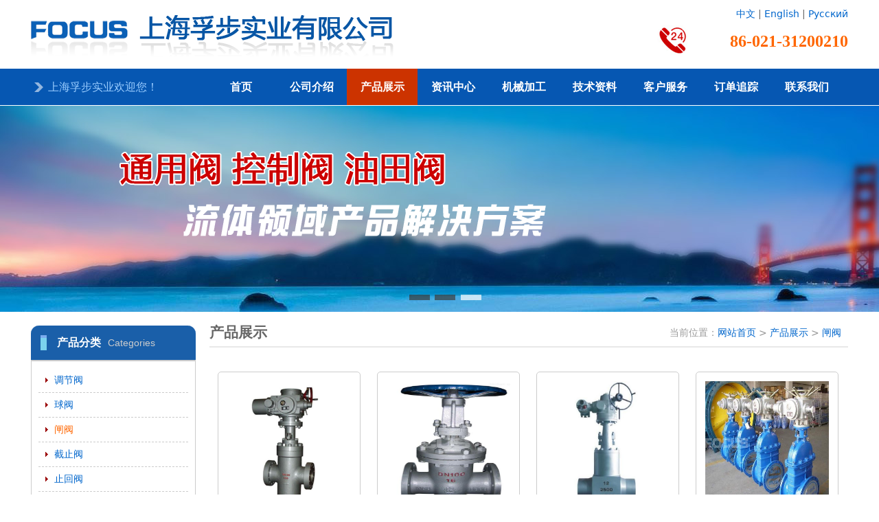

--- FILE ---
content_type: text/html
request_url: http://focus-united.com/gatevalve/
body_size: 3104
content:

<!DOCTYPE html PUBLIC "-//W3C//DTD XHTML 1.0 Transitional//EN" "http://www.w3.org/TR/xhtml1/DTD/xhtml1-transitional.dtd">
<html xmlns="http://www.w3.org/1999/xhtml">
<head>
<meta http-equiv="Content-Type" content="text/html; charset=utf-8" />
<title>闸阀-上海孚步实业有限公司</title>
<meta name="description" content="上海孚步实业有限公司是一家为客户提供全套工业、民用管路控制方案，及工程建设的现代化公司。前身为荷兰某公司驻中国办事处，后根据国内行业发展，于2016年重新融资创建新的控股公司。电话：021-31200210，欢迎来电咨询。">
<meta name="keywords" content="闸阀">
<link href="/css/public.css" rel="stylesheet" type="text/css">
<script type="text/javascript" src="/Js/jquery-1.8.2.min.js"></script>
</head>
<body>
<div class="headerbg">
  <div class="Box">
          <div class="logo"><a href="http://www.focus-united.com"><img src="/images/logo.png" alt="上海孚步实业有限公司" title="上海孚步实业有限公司"/></a></div>
          <div class="headr">
          <div class="version"><a href="/">中文</a>  |  <a href="/En/">English</a>  |  <a href="/Ru/">Русский</a></div>
          <div class="hottel">86-021-31200210</div>
    </div>
 </div>
</div>
<div class="mainMenu">
 <div class="Box">
  <div id="webico">上海孚步实业欢迎您！</div>
   <ul id="mainnav">
    <li><a href="/index.html">首页</a></li>
    <li><a href="/company.html">公司介绍</a></li>
    <li><a href="/product/">产品展示</a></li>
    <li><a href="/Article/">资讯中心</a></li>
    <li><a href="/case.html">机械加工</a></li>
    <li><a href="/tech.html">技术资料</a></li>
    <li><a href="/service.html">客户服务</a></li>
    <li><a href="/orderTrack.html">订单追踪</a></li>
    <li><a href="/contact.html">联系我们</a></li>
  </ul>
  </div>
</div>
<!-- Banner代码 开始 -->
<div id="solid">
    <div class="solid0"></div><div class="solid1"></div><div class="solid2"></div>
    <ul>
        <li><img src="/images/banner1.png"  width="1190" height="300"/></li>
        <li><img src="/images/banner2.png"  width="1190" height="300"/></li>
        <li><img src="/images/banner3.png"  width="1190" height="300"/></li>
    </ul>
    <div id="btt"><span></span> <span></span> <span></span></div>
</div>
<script src="/js/fordboy.js"></script>
<!-- 代码 结束 -->

<div class="mtop"></div>
<div class="Box">
   <div class="sfl">
      <div class="Lmqy mtop">
     <div class="bt"><p>产品分类</p><span>Categories</span></div>
     <div class="qylm">
     <ul id="cpfl">
       <li><a href='/ControlValve/'>调节阀</a></li><li><a href='/ballvalve/'>球阀</a></li><li><a href='/gatevalve/' class='red'>闸阀</a></li><li><a href='/globevalve/'>截止阀</a></li><li><a href='/checkvalve/'>止回阀</a></li><li><a href='/butterflyvalve/'>蝶阀</a></li><li><a href='/KnifeGateValve/'>刀闸阀</a></li><li><a href='/Oxygenvalve/'>氧气阀</a></li><li><a href='/backfirereliefvalve/'>阻火器</a></li><li><a href='/forgedsteelvalve/'>锻钢阀门</a></li>
     </ul>
     </div>
    </div>    
    <div class="Lmqy mtop">
     <div class="bt"><p>联系我们</p><span>Contact Us</span></div>
     <div class="qylm">
       <p><strong>上海孚步实业有限公司</strong><br />咨询电话：021-31200210<br />图文传真：021-31200211<br />手机：18521350577<br />联系人：李先生<br />E-mail：sales@focus-united.com<br />地 址：上海市奉贤区沪松公路1644号.<br /></p>
     </div>
    </div>

  </div>
  <div class="sfr">
  <div class="sbt"><p>产品展示</p><span>当前位置：<a href="/">网站首页</a> &gt; <a href="/product/">产品展示</a>    &gt; <a href='/gatevalve/'>闸阀</a></span></div>
  <div class="procon">
   
<ul id="proList">

<li><a href='/gatevalve/gatevalve18.html' target='_blank'><img src='/uploadFiles/image/20180702/20180702163660356035.jpg' width='180' height='180' title='平板闸阀'><p>平板闸阀</p></a></li><li><a href='/gatevalve/gatevalve20.html' target='_blank'><img src='/uploadFiles/image/20180702/2018070216400891891.jpg' width='180' height='180' title='国标闸阀'><p>国标闸阀</p></a></li><li><a href='/gatevalve/gatevalve21.html' target='_blank'><img src='/uploadFiles/image/20180702/20180702163747394739.jpg' width='180' height='180' title='电站闸阀'><p>电站闸阀</p></a></li><li><a href='/gatevalve/gatevalve22.html' target='_blank'><img src='/uploadFiles/image/20180702/20180702165156325632.jpg' width='180' height='180' title='电动闸阀'><p>电动闸阀</p></a></li><li><a href='/gatevalve/gatevalve23.html' target='_blank'><img src='/uploadFiles/image/20180702/20180702165367676767.jpg' width='180' height='180' title='高压不锈钢闸阀'><p>高压不锈钢闸阀</p></a></li><li><a href='/gatevalve/gatevalve24.html' target='_blank'><img src='/uploadFiles/image/20180702/20180702165515881588.jpg' width='180' height='180' title='伞齿轮焊接双闸板闸阀'><p>伞齿轮焊接双闸板闸阀</p></a></li><li><a href='/gatevalve/gatevalve25.html' target='_blank'><img src='/uploadFiles/image/20180702/2018070216570957957.jpg' width='180' height='180' title='刀闸阀'><p>刀闸阀</p></a></li><li><a href='/gatevalve/gatevalve26.html' target='_blank'><img src='/uploadFiles/image/20180702/20180702170172047204.jpg' width='180' height='180' title='软密封闸阀'><p>软密封闸阀</p></a></li>
</ul>
<div id='showpage'><div class='txt'>共 <strong>1</strong> 页  <strong>8</strong> 条&nbsp;本页显示 <strong>1-8</strong> 条&nbsp;</div><div style='float:left;'><span class='pagegray'>上一页</span> <span class="currenpage">1</span> <span class="pagegray">下一页</span> </div></div>
  </div>
  </div>
</div>   
<div class="clr"></div>
<div class="footbox">
<div class="Box">
   Copyright Reserved @ 2021 上海孚步实业有限公司 版权所有 All Rights Reserved. 备案号：<a href="http://beian.miit.gov.cn" class="white" target="_blank">沪ICP备19007289号-1</a><br />
   全国销售热线：021-31200210  全国咨询热线：18521350577   网站设计：<a href="http://www.pv001.com" class="white" target="_blank" title="泵阀行业专业门户平台">中国泵阀制造网</a> <br />
 </div>
 <div class="clr"></div>
</div> 
</body>
</html>
<script type="text/javascript">  
$(document).ready(function(){
$("#mainnav li:eq(2)").addClass("focus");	
});  
</script>


--- FILE ---
content_type: text/css
request_url: http://focus-united.com/css/public.css
body_size: 3869
content:
@charset "utf-8";
/* 公用css */
body,dl,dt,dd,ul,ol,li,h1,h2,h3,h4,h5,h6,form,input,p,th{margin:0;padding:0;font-size:14px;}
html,article,aside,details,figcaption,figure,footer,header,hgroup,menu,nav,section,main{margin:0;padding:0;display:block;}
body {font:14px/20px Open Sans, Helvetica, Arial, sans-serif;margin:0;padding:0;}
*{font-family:Sans, Helvetica, Arial, sans-serif;}
fieldset,img{border:0;}
li,ul {list-style:none;}
.cen{text-align:center;}
.b{font-weight:bold;}
.fl { float:left;}
.fr { float:right;}
.clr {clear:both;}
.red{color:#FD0000;}
.wine{color:#CC0000}
.green{color:#096;}
.blue{color:#06C;}
.gray{color:#999;}
.ls{color:#f7f7f7;}
.bgwhite{background:white;}
.noshow{display:none;}
.mtop{margin-top:10px;}
.mtop5{margin-top:5px;}
.mbtm{margin-bottom:10px;}
.ptop{padding-top:10px;}
.l30{line-height:30px;}
.l22{line-height:22px;}
.ftsmall{font-size:12px !important;}
.ftbig{font-size:16px !important;}
.Box{clear:both;width:1190px;margin:auto;}
.Boxt{clear:both;width:1190px;margin:10px auto 0 auto;}
.Boxc{clear:both;width:1190px;margin:0px auto;overflow:hidden}
.ft14{font-size:14px;}
.dotline{border-bottom:#ccc 1px dashed;}
.lidot{background:url(../images/lidot.gif) left center no-repeat;padding-left:10px}
.arr{background:url(../images/arrow2.gif) left center no-repeat;padding-left:10px}
.border{border:#e8e8e8 1px solid;}

A{color:#06C;text-decoration:none;}
A:hover{color:#c30;text-decoration:underline;}
A.blue{color:#06C;text-decoration:none;}
A.blue:hover{color:#c30;text-decoration:underline;}
A.wine{color:#F60;text-decoration:none;}
A.wine:hover{color:#f60;text-decoration:underline;}
A.red:link {color:#f60;text-decoration:none;}
A.red:visited {color:#f60;text-decoration:none;}
A.red:hover{color:#c30;text-decoration:none;}
A.white{color:#ffffff;text-decoration:none;}
A.white:hover{color:#f8f8f8;text-decoration:none;}

.headerbg{width:100%;height:100px;}
.logo{float:left;width:703px;height:100px;}
.headr{float:right;width:280px;height:100px;background:url(../images/tel.png) left 30px no-repeat;}
.version{float:left;width:100%;height:40px;line-height:40px;text-align:right;color:#666;}
.hottel{font-size:24px;font-weight:bold;font-family:"Microsoft yahei";color:#ff6600;margin-top:50px;text-align:right;}

.mainMenu{width:100%;min-width:1190px;background:#0657b2;height:53px;line-height:53px;}
#webico{float:left;width:229px;padding-left:25px;background:url(../images/arrow.png) 5px center no-repeat;color:#99ccff;font-size:16px;font-family:'Microsoft Yahei';}
#mainnav{float:right;width:936px;}
.mainMenu li{float:left;width:103px;}
.mainMenu li a{color:white;float:left;display:inline-block;width:100%;height:53px;text-align:center;font-family:'Microsoft Yahei';font-size:16px;font-weight:bold;}
.mainMenu li a:hover{text-decoration:none;background:#c30;}
.mainMenu .focus{background:#c30 !important;}
/*分页*/
#showpage{clear:both;float:right;margin-top:20px;margin-bottom:20px;padding-right:25px;}
#showpage .txt{float:left;height:25px;line-height:25px;margin-right:10px;}
#showpage a{float:left;padding:2px 10px;border:#0066cc 1px solid;margin-right:10px;}
#showpage a:hover{border:#c30 1px solid;background:#FFC;}
#showpage span{float:left;padding:2px 10px;border:#cccccc 1px solid;margin-right:10px;color:#ccc;}
/*底部*/
.footbox{float:left;width:100%;min-width:1190px;border-top:#2b508f 6px solid;margin-top:15px;padding:5px 0 20px 0;text-align:center;background:#054a97;font-family:'Microsoft Yahei';}
.footbox .Box{margin:auto;line-height:24px;font-family:'Microsoft Yahei';color:#f7f7f7;}
.footbox a.white{color:#f7f7f7;font-family:'Microsoft Yahei';}
.footbox a.white:hover{color:#ffcc00;text-decoration:underline;}
/*友情链接*/
.FrdLink{color:#f7f7f7;font-family:'Microsoft Yahei';}

/*Banner*/
#solid{
	width:100%;
	height:300px;
	clear:both;
	position:relative;
	margin-top:1px;
	min-width:1190px;
}
#solid .solid0,#solid .solid1,#solid .solid2{
	position:absolute;
	left:0px;
	top:0px;
	width:100%;
	height:300px;
	display:none;
}

#solid .solid0{
	background:url(../images/bannerbg1.jpg) repeat center top;
}
#solid .solid1{
	background:url(../images/bannerbg2.jpg) repeat center top;background-color:#1ea5ff;
}
#solid .solid2{
	background:url(../images/bannerbg3.jpg) repeat center top;background-color:#006666;
}
#solid ul{
	margin:0px;
	padding:0px;
	list-style:none;	
}
#solid ul li{
	position:absolute;
	left:50%;
	top:0px;
	width:1190px;
	height:300px;
	margin-left:-595px;
	display:none;
	cursor:pointer;
}
#solid #btt{
	width:1190px;
	height:55px;
	top:260px;
	left:50%;
	position:relative;
	margin-left:-595px;
}
#solid #btt span{
	position:absolute;
	top:15px;
	left:45%;
	display:block;
	width:30px;
	height:8px;
	margin:0 15px;	
	text-align:center;
	background:#363636;
	z-index:1000;
	cursor:pointer;
	filter:alpha(opacity=70);
	-moz-opacity:0.7;
	opacity:0.7;
}
/*Banner End*/

/*首页栏目*/
.Lmsty{margin-top:10px;}
.Lmsty .bt{width:100%;box-sizing:border-box;-moz-box-sizing:border-box;-webkit-box-sizing:border-box;height:40px;line-height:40px;border:#ccc 1px solid;background:url(/images/btbg.png) repeat-x;}
.Lmsty .bt p{float:left;background:url(/images/lmbtbg.png) no-repeat;width:120px;height:40px;font-size:16px;font-weight:bold;color:#006699;text-align:center;font-family:'Microsoft Yahei';}
.Lmsty .bt ul{float:left;margin-left:0px;margin-top:5px;}
.Lmsty .bt ul li{float:left;padding:0 5px;line-height:30px;font-size:16px;font-family:'Microsoft Yahei';}
.Lmsty .bt ul li a{font-family:'Microsoft Yahei';}
.Lmsty .bt span{float:right;margin-top:2px;line-height:30px;padding:0 10px;}
.Lmsty .bt span a{color:#06C;}
.Lmsty .bt span a:hover{color:#c30;text-decoration:underline;}
.Lmsty .con{padding:10px;border:#ccc 1px solid;border-top:none;}
#proElitecon{padding-bottom:35px;margin-bottom:15px;}
/*
#proCon li{float:left;width:180px;padding:0 15px;border:#ccc 1px dashed;cursor:pointer;margin:10px 11px 10px 10px;}
#proCon li a{width:180px;height:180px;} 
#proCon li:hover{border:#c30 1px dashed;}
*/

/*三栏*/
.ifl{float:left;width:390px;}
.ifr{float:right;width:390px;}
.inews{float:left;width:388px;margin-right:10px;height:405px;border:#cccccc 1px solid;position:relative;}
.icompany{float:left;width:388px;height:405px;border:#cccccc 1px solid;line-height:24px;font-family:'Microsoft Yahei';color:#666;position:relative;}
.ianli{float:right;width:390px;height:405px;border:#cccccc 1px solid;line-height:24px;font-family:'Microsoft Yahei';color:#666;position:relative;}
.lmhead{float:left;width:100%;height:160px;background:url(../images/btbg.jpg) no-repeat;position:relative;}

.lmbox{float:left;width:100%;height:235px;padding:5px 10px 5px 10px;box-sizing:border-box;-moz-box-sizing:border-box;-webkit-box-sizing:border-box;overflow:hidden;}
.pos1{background-position:left top;}
.pos2{background-position:left -160px;}
.pos3{background-position:left -320px;}
.lmhead i{position:absolute;top:0px;right:15px;width:150px;height:36px;background-color:rgba(204,51,0,1);font-style:normal;text-align:center;line-height:32px;font-family:'Microsoft Yahei';color:white;}
.btmbtn{position:absolute;bottom:10px;left:135px;width:120px;height:30px;}
.btmbtn a{display:block;width:118px;height:28px;border:#cc0000 1px solid;border:#ccc 1px solid;background:#efefef;color:#666;text-align:center;line-height:28px;text-decoration:none;}
.btmbtn a:hover{border:#cc0000 1px solid;border:#cc0000 1px solid;background:#fae8d8;color:#cc0000;text-align:center;}
.ianli img{opacity:0.5;transition:opacity 0.2s ease;-moz-transition:opacity 0.2s ease; /* Firefox 4 */-webkit-transition:opacity 0.2s ease; /* Safari and Chrome */-o-transition:opacity 0.2s ease; /* Opera */border:#666 1px solid;}
.ianli img:hover{opacity:1;}
/*技术知识*/
.JszsText{float:right;width:100%;height:250px;}
.JszsText li{float:left;width:360px;background:url(../images/dot.gif) 5px center no-repeat;padding-left:20px;line-height:30px;border-bottom:#ccc 1px dashed;font-family:'Microsoft Yahei';}


/*左右栏*/
.sfl{float:left;width:240px;}
.sfr{float:right;width:930px;}
/*关于我们*/
.Lmqy .bt{background:url(/images/sllmbtbg.png) right top;height:50px;line-height:50px;border-bottom:#cccccc 1px solid;}
.Lmqy .bt p{float:left;font-weight:bold;font-size:16px;color:#ffffff;padding-left:38px;padding-right:10px;}
.Lmqy .bt span{color:#ccc;font-family:Arial, Helvetica, sans-serif;font-size:14px;}
.Lmqy .qylm{padding:10px;border:#cccccc 1px solid;}
.Lmqy .qylm li{background:url(../images/arrow1.gif) 10px center no-repeat;padding-left:23px;line-height:24px;}
.Lmqy .qylm p{color:#666;line-height:24px;padding:0 10px 10px 10px;}
#gywm li,#cpfl li{height:35px;line-height:35px;border-bottom:#ccc 1px dashed;}
#cpfl li a{display:inline-block;width:100%;text-decoration:none;-webkit-transition:0.5s linear;transition:0.5s linear;}
#cpfl li:hover{background-color:#f7f7f7;}
#fwxm li,#zxlb li{background:url(../images/dot.gif) 8px center no-repeat;padding-left:23px;line-height:30px;border-bottom:#ccc 1px dashed;}
.sbt{height:40px;line-height:40px;border-bottom:2px #e8e8e8 solid;}
.sbt p{float:left;font-size:1.5em;font-weight:bold;color:#666;font-family:'Microsoft Yahei';}
.sbt span{float:right;padding-right:10px;color:#999;}
.scon{padding:10px;line-height:24px;color:#666;}
.scon p{margin-top:10px;}
.sdate{color:#9999;float:right;}
/*新闻首页*/
.newsclassBt{height:40px;line-height:40px;font-size:20px;font-weight:bold;color:#666;font-family:'Microsoft Yahei';border-bottom:1px #e8e8e8 dashed;}
.newsList{margin-bottom:10px;}

/*产品*/
.procon{padding:20px 0;}
#proList li{float:left;width:206px;height:220px;border:#cccccc 1px solid;margin-left:12px;margin-right:12px;margin-top:15px;-webkit-border-radius:5px;-moz-border-radius:5px; border-radius:5px;text-align:center;position:relative;}
#proList li a{width:100%;heigh:220px;display:block;}
#proList li a p{position:absolute;bottom:0px;left:0px;width:100%;height:30px;line-height:30px;}
#proList li:hover{color:#666;-moz-box-shadow:0 0 5px #ccc;-webkit-box-shadow:0 0 5px #ccc;box-shadow:0 0 12px #ccc;border:#0CF 1px solid;}
#proList li:hover p{background-color:rgba(204,204,204,.5)}

#proList li a img {margin:5px;position:absolute;left:8px;top:8px;
	-webkit-transition: opacity 0.35s, -webkit-transform 0.35s;
	transition: opacity 0.35s, transform 0.35s;
	-webkit-transform: scale(1);
	transform: scale(1);
}
#proList li a:hover img {
	opacity: 0.5;
	-webkit-transform: scale(0.85);
	transform: scale(0.85);
	overflow:hidden;
}

/*产品详情*/
.cphead{padding:30px 0;}
.cphead .pic{float:left;width:200px;height:200px;border:#ccc 1px solid;padding:20px;}
.cphead .pic img{width:200px;max-height:200px;}
.cphead .miaoshu{float:right;width:604px;height:240px;}
.cphead .miaoshu h1{height:50px;line-height:50px;font-size:36px;font-weight:normal;font-family:'Microsoft Yahei';}
.cphead .miaoshu .info{width:602px;background:#f3f3f3;height:160px;margin-top:30px;line-height:30px;-webkit-border-radius:5px;-moz-border-radius:5px; border-radius:5px;border:#ccc 1px solid;}
.cphead .miaoshu .info .l{float:left;width:150px;padding-top:20px;padding-left:60px;height:140px;border-right:#ccc 1px solid;background:url(../images/proTel.png) no-repeat 25px 28px; }
.cphead .miaoshu .info .r{float:right;width:350px;padding-top:20px;padding-left:40px;height:140px;border-left:#fff 1px solid;}

.cpxq{float:left;width:100%;margin-top:20px;}
.cpxq .bt{height:51px;line-height:51px;border-bottom:#b2b2b2 4px solid;}
.cpxq .bt p{float:left;background:url(/images/lmbtbg2.png) no-repeat;width:120px;height:51px;font-size:20px;color:#333;padding-left:50px;font-family:'Microsoft Yahei';}
.cpxq .con{padding:20px 0;line-height:30px}
.cpxq .con h1{font-size:18px;font-weight:bold;color:#666;margin:20px 0;}
.cpxq .con table{ width: 100%; border-collapse:collapse; margin: 10px 0 20px;}
.cpxq .con table td,.cpxq .con table th{ border: 1px solid #D4D4D4;line-height: 25px; background:#f7f7f7 url(/images/bg_td.gif) no-repeat 0 0; padding: 2px 6px; }
.cpxq .con table td p{ margin:0;padding:0;text-align:left;}

#cptp{text-align:center;}
#cptp img{margin:auto;border:#cccccc 1px dashed;}
/*荣誉资质*/
#Honorbox{text-align:center;}
#Honorbox ul{width:720px;margin:30px auto;}
#Honorbox li{float:left;width:300px;height:300px; margin-left:30px;margin-right:30px;}
#Honorbox li div{display:table-cell;vertical-align:middle;text-align:center;*display: block;*font-size:262px;*font-family:Arial;width:300px;height:250px;border: 1px solid #ccc;}
#Honorbox li div img{display:inline-block;vertical-align:middle;max-width:300px;max-height:250px;}
#Honorbox li div img:hover{cursor:pointer;}
#Honorbox li p{text-align:center;font-weight:bold;}
/*应用案例*/
#anliCon img{border:#ccc 1px solid;padding:1px;-moz-border-radius:3px; border-radius:3px;}
#anliCon img:hover{border:#f60 1px solid; filter:alpha(opacity=80);-moz-opacity:0.8;-khtml-opacity:0.8;opacity:0.8;cursor:pointer;}

/*服务项目*/
#fwxmTab img{border:#ccc 1px solid;padding:2px;}
#fwxmTab img:hover{border:#f30 1px solid;padding:2px;}
/*文章详情*/
.newsBt{font-weight:bold;text-align:center;padding:20px 10px 10px 10px;font-size:1.5em;}
.newsFrom{text-align:center;padding:10px;color:#999;}
.close{padding:10px;text-align:center;}
/*联系我们*/
#mapBody{width:100%;height:450px;border:#ccc solid 1px;}
/*下载*/
.dotline{border-bottom:#ccc 1px dashed;}
/*订单追踪*/
.orderbox{width:100%;min-height:630px;background:#f7f7f7;border-bottom-left-radius:10px;border-bottom-right-radius:10px;}
.ddzzBt{float:left;width:100%;height:50px;line-height:50px;font-size:40px;font-family:'Microsoft Yahei';text-align:center;color:#666;padding:10px 0;margin-top:50px;}
.ddzzBox{float:left;width:100%;height:40px;line-height:40px;margin:10px;text-align:center;padding-left:350px;border-box:box-sizing;margin-top:25px;margin-bottom:25px;}
#orderNum{float:left;width:350px;height:30px;line-height:30px;border:#3399ff 1px solid;padding:5px;}
#orderSearch{float:left;width:100px;height:42px;line-height:42px;background:#3399ff;color:white;font-size:14px;font-weight:bold;cursor:pointer;border:none;}
#orderNum:hover{border:#66ccff 1px solid;background:#ffffff;}
#orderSearch:hover{background:#54a6f7;}
.orderbox .result{clear:both;width:500px;margin:30px auto 0 auto;line-height:24px;color:#333;}
.orderbox hr{border:none;border-top:#ccc 1px dashed;height:1px;overflow:hidden;}

--- FILE ---
content_type: application/javascript
request_url: http://focus-united.com/js/fordboy.js
body_size: 613
content:
var total=$("#solid ul").children().length;
		var now=0;
		function clock()
		  {
			  var cname
			  if(now==total -1){
				now=0; 
			 }else{
				now=now+1; 
			 }
			 for(i=0;i<total;i++){
				 	cname="#solid .solid" + i;
				   $("#solid ul li").eq(i).css("display","none");
				   $("#btt span").eq(i).css("background","#3d3d3d");
				   $(cname).css("display","none");
			 }
			 
		  cname="#solid .solid" + now;
		  $("#solid ul li").eq(now).fadeIn(400);
		  $("#btt span").eq(now).css("background","#ffffff");
		  $(cname).css("display","block");
		  }
	 $(document).ready(function() {
		$("#solid ul li").eq(0).fadeIn(400);
		$("#btt span").eq(0).css("background","#ffffff");
		$("#solid .solid0").fadeIn(50);
		$("#solid ul li,#btt span").mouseenter(function(){
			window.clearInterval(int);
			
		});
		$("#btt span").mouseenter(function(){
			if($(this).index()!=now){
				now=$(this).index()-1;
				clock();
			}
		});
		var int=self.setInterval("clock()",2000)
		$("#solid ul li,#solid span").mouseleave(function(){
			int=self.setInterval("clock()",2000)
		});
		$("#btt span").eq(1).css("margin-left","52px");
		$("#btt span").eq(2).css("margin-left","90px");
		});